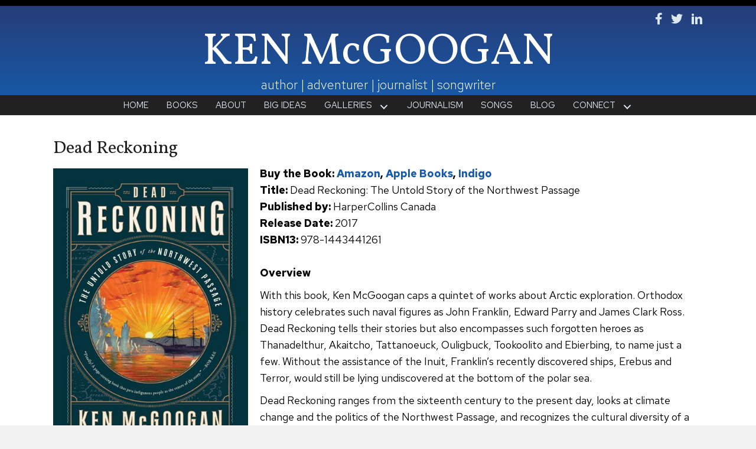

--- FILE ---
content_type: text/html; charset=UTF-8
request_url: https://kenmcgoogan.com/books/dead-reckoning/
body_size: 11058
content:
<!DOCTYPE html>
<html lang="en-US" prefix="og: https://ogp.me/ns#">
<head>
<meta charset="UTF-8" />
<script>
var gform;gform||(document.addEventListener("gform_main_scripts_loaded",function(){gform.scriptsLoaded=!0}),document.addEventListener("gform/theme/scripts_loaded",function(){gform.themeScriptsLoaded=!0}),window.addEventListener("DOMContentLoaded",function(){gform.domLoaded=!0}),gform={domLoaded:!1,scriptsLoaded:!1,themeScriptsLoaded:!1,isFormEditor:()=>"function"==typeof InitializeEditor,callIfLoaded:function(o){return!(!gform.domLoaded||!gform.scriptsLoaded||!gform.themeScriptsLoaded&&!gform.isFormEditor()||(gform.isFormEditor()&&console.warn("The use of gform.initializeOnLoaded() is deprecated in the form editor context and will be removed in Gravity Forms 3.1."),o(),0))},initializeOnLoaded:function(o){gform.callIfLoaded(o)||(document.addEventListener("gform_main_scripts_loaded",()=>{gform.scriptsLoaded=!0,gform.callIfLoaded(o)}),document.addEventListener("gform/theme/scripts_loaded",()=>{gform.themeScriptsLoaded=!0,gform.callIfLoaded(o)}),window.addEventListener("DOMContentLoaded",()=>{gform.domLoaded=!0,gform.callIfLoaded(o)}))},hooks:{action:{},filter:{}},addAction:function(o,r,e,t){gform.addHook("action",o,r,e,t)},addFilter:function(o,r,e,t){gform.addHook("filter",o,r,e,t)},doAction:function(o){gform.doHook("action",o,arguments)},applyFilters:function(o){return gform.doHook("filter",o,arguments)},removeAction:function(o,r){gform.removeHook("action",o,r)},removeFilter:function(o,r,e){gform.removeHook("filter",o,r,e)},addHook:function(o,r,e,t,n){null==gform.hooks[o][r]&&(gform.hooks[o][r]=[]);var d=gform.hooks[o][r];null==n&&(n=r+"_"+d.length),gform.hooks[o][r].push({tag:n,callable:e,priority:t=null==t?10:t})},doHook:function(r,o,e){var t;if(e=Array.prototype.slice.call(e,1),null!=gform.hooks[r][o]&&((o=gform.hooks[r][o]).sort(function(o,r){return o.priority-r.priority}),o.forEach(function(o){"function"!=typeof(t=o.callable)&&(t=window[t]),"action"==r?t.apply(null,e):e[0]=t.apply(null,e)})),"filter"==r)return e[0]},removeHook:function(o,r,t,n){var e;null!=gform.hooks[o][r]&&(e=(e=gform.hooks[o][r]).filter(function(o,r,e){return!!(null!=n&&n!=o.tag||null!=t&&t!=o.priority)}),gform.hooks[o][r]=e)}});
</script>

<meta name='viewport' content='width=device-width, initial-scale=1.0' />
<meta http-equiv='X-UA-Compatible' content='IE=edge' />
<link rel="profile" href="https://gmpg.org/xfn/11" />

            <script data-no-defer="1" data-ezscrex="false" data-cfasync="false" data-pagespeed-no-defer data-cookieconsent="ignore">
                var ctPublicFunctions = {"_ajax_nonce":"3b3542bfed","_rest_nonce":"14c5f5be4c","_ajax_url":"\/wp-admin\/admin-ajax.php","_rest_url":"https:\/\/kenmcgoogan.com\/wp-json\/","data__cookies_type":"none","data__ajax_type":"rest","data__bot_detector_enabled":0,"data__frontend_data_log_enabled":1,"cookiePrefix":"","wprocket_detected":false,"host_url":"kenmcgoogan.com","text__ee_click_to_select":"Click to select the whole data","text__ee_original_email":"The complete one is","text__ee_got_it":"Got it","text__ee_blocked":"Blocked","text__ee_cannot_connect":"Cannot connect","text__ee_cannot_decode":"Can not decode email. Unknown reason","text__ee_email_decoder":"CleanTalk email decoder","text__ee_wait_for_decoding":"The magic is on the way!","text__ee_decoding_process":"Please wait a few seconds while we decode the contact data."}
            </script>
        
            <script data-no-defer="1" data-ezscrex="false" data-cfasync="false" data-pagespeed-no-defer data-cookieconsent="ignore">
                var ctPublic = {"_ajax_nonce":"3b3542bfed","settings__forms__check_internal":"0","settings__forms__check_external":"0","settings__forms__force_protection":0,"settings__forms__search_test":"1","settings__forms__wc_add_to_cart":"0","settings__data__bot_detector_enabled":0,"settings__sfw__anti_crawler":0,"blog_home":"https:\/\/kenmcgoogan.com\/","pixel__setting":"3","pixel__enabled":false,"pixel__url":"https:\/\/moderate9-v4.cleantalk.org\/pixel\/ed8e0c910c7ebca260e9a8221ff35247.gif","data__email_check_before_post":"1","data__email_check_exist_post":0,"data__cookies_type":"none","data__key_is_ok":true,"data__visible_fields_required":true,"wl_brandname":"Anti-Spam by CleanTalk","wl_brandname_short":"CleanTalk","ct_checkjs_key":2018963384,"emailEncoderPassKey":"cb1c61edd19e661e9018185d13936484","bot_detector_forms_excluded":"W10=","advancedCacheExists":false,"varnishCacheExists":false,"wc_ajax_add_to_cart":false}
            </script>
        
<!-- Search Engine Optimization by Rank Math PRO - https://rankmath.com/ -->
<title>Dead Reckoning | Ken McGoogan</title>
<meta name="robots" content="follow, index, max-snippet:-1, max-video-preview:-1, max-image-preview:large"/>
<link rel="canonical" href="https://kenmcgoogan.com/books/dead-reckoning/" />
<meta property="og:locale" content="en_US" />
<meta property="og:type" content="article" />
<meta property="og:title" content="Dead Reckoning | Ken McGoogan" />
<meta property="og:description" content="Buy the Book: Amazon, Apple Books, IndigoTitle: Dead Reckoning: The Untold Story of the Northwest PassagePublished by: HarperCollins CanadaRelease Date: 2017ISBN13: 978-1443441261&nbsp; Overview With this book, Ken McGoogan caps a quintet of works about Arctic exploration. Orthodox history celebrates such naval figures as John Franklin, Edward Parry and James Clark Ross. Dead Reckoning tells their stories but&hellip;" />
<meta property="og:url" content="https://kenmcgoogan.com/books/dead-reckoning/" />
<meta property="og:site_name" content="Ken McGoogan" />
<meta property="article:publisher" content="https://www.facebook.com/mcgoogan" />
<meta property="og:updated_time" content="2022-01-14T18:30:05-05:00" />
<meta property="og:image" content="https://kenmcgoogan.com/wp-content/uploads/2022/01/Ken-McGoogan.jpg" />
<meta property="og:image:secure_url" content="https://kenmcgoogan.com/wp-content/uploads/2022/01/Ken-McGoogan.jpg" />
<meta property="og:image:width" content="1125" />
<meta property="og:image:height" content="1500" />
<meta property="og:image:alt" content="Dead Reckoning" />
<meta property="og:image:type" content="image/jpeg" />
<meta name="twitter:card" content="summary_large_image" />
<meta name="twitter:title" content="Dead Reckoning | Ken McGoogan" />
<meta name="twitter:description" content="Buy the Book: Amazon, Apple Books, IndigoTitle: Dead Reckoning: The Untold Story of the Northwest PassagePublished by: HarperCollins CanadaRelease Date: 2017ISBN13: 978-1443441261&nbsp; Overview With this book, Ken McGoogan caps a quintet of works about Arctic exploration. Orthodox history celebrates such naval figures as John Franklin, Edward Parry and James Clark Ross. Dead Reckoning tells their stories but&hellip;" />
<meta name="twitter:site" content="@@kenmcgoogan" />
<meta name="twitter:creator" content="@@kenmcgoogan" />
<meta name="twitter:image" content="https://kenmcgoogan.com/wp-content/uploads/2022/01/Ken-McGoogan.jpg" />
<!-- /Rank Math WordPress SEO plugin -->

<link rel='dns-prefetch' href='//static.addtoany.com' />
<link rel='dns-prefetch' href='//fonts.googleapis.com' />
<link href='https://fonts.gstatic.com' crossorigin rel='preconnect' />
<link rel="alternate" type="application/rss+xml" title="Ken McGoogan &raquo; Feed" href="https://kenmcgoogan.com/feed/" />
<link rel="alternate" type="application/rss+xml" title="Ken McGoogan &raquo; Comments Feed" href="https://kenmcgoogan.com/comments/feed/" />
<link rel="alternate" title="oEmbed (JSON)" type="application/json+oembed" href="https://kenmcgoogan.com/wp-json/oembed/1.0/embed?url=https%3A%2F%2Fkenmcgoogan.com%2Fbooks%2Fdead-reckoning%2F" />
<link rel="alternate" title="oEmbed (XML)" type="text/xml+oembed" href="https://kenmcgoogan.com/wp-json/oembed/1.0/embed?url=https%3A%2F%2Fkenmcgoogan.com%2Fbooks%2Fdead-reckoning%2F&#038;format=xml" />
<style id='wp-img-auto-sizes-contain-inline-css'>
img:is([sizes=auto i],[sizes^="auto," i]){contain-intrinsic-size:3000px 1500px}
/*# sourceURL=wp-img-auto-sizes-contain-inline-css */
</style>
<link rel='stylesheet' id='cleantalk-public-css-css' href='https://kenmcgoogan.com/wp-content/plugins/cleantalk-spam-protect/css/cleantalk-public.min.css?ver=6.70.1_1766367583' media='all' />
<link rel='stylesheet' id='cleantalk-email-decoder-css-css' href='https://kenmcgoogan.com/wp-content/plugins/cleantalk-spam-protect/css/cleantalk-email-decoder.min.css?ver=6.70.1_1766367583' media='all' />
<link rel='stylesheet' id='novelist-css' href='https://kenmcgoogan.com/wp-content/plugins/novelist/templates/novelist-front-end.css?ver=1.3.0' media='all' />
<style id='novelist-inline-css'>
.novelist-button {
			background: #333333;
		}
		
		.novelist-button:hover {
			background: #010101;
		}.novelist-button, .novelist-button:hover {
			color: #ffffff;
		}
/*# sourceURL=novelist-inline-css */
</style>
<link rel='stylesheet' id='font-awesome-5-css' href='https://kenmcgoogan.com/wp-content/plugins/bb-plugin/fonts/fontawesome/5.15.4/css/all.min.css?ver=2.9.4.2' media='all' />
<link rel='stylesheet' id='font-awesome-css' href='https://kenmcgoogan.com/wp-content/plugins/bb-plugin/fonts/fontawesome/5.15.4/css/v4-shims.min.css?ver=2.9.4.2' media='all' />
<link rel='stylesheet' id='ultimate-icons-css' href='https://kenmcgoogan.com/wp-content/uploads/bb-plugin/icons/ultimate-icons/style.css?ver=2.9.4.2' media='all' />
<link rel='stylesheet' id='fl-builder-layout-bundle-c3999a625d08e23e3aa931d4efffb1a9-css' href='https://kenmcgoogan.com/wp-content/uploads/bb-plugin/cache/c3999a625d08e23e3aa931d4efffb1a9-layout-bundle.css?ver=2.9.4.2-1.5.2.1' media='all' />
<link rel='stylesheet' id='addtoany-css' href='https://kenmcgoogan.com/wp-content/plugins/add-to-any/addtoany.min.css?ver=1.16' media='all' />
<link rel='stylesheet' id='jquery-magnificpopup-css' href='https://kenmcgoogan.com/wp-content/plugins/bb-plugin/css/jquery.magnificpopup.min.css?ver=2.9.4.2' media='all' />
<link rel='stylesheet' id='bootstrap-css' href='https://kenmcgoogan.com/wp-content/themes/bb-theme/css/bootstrap.min.css?ver=1.7.19.1' media='all' />
<link rel='stylesheet' id='fl-automator-skin-css' href='https://kenmcgoogan.com/wp-content/uploads/bb-theme/skin-6935d91f5942a.css?ver=1.7.19.1' media='all' />
<link rel='stylesheet' id='pp-animate-css' href='https://kenmcgoogan.com/wp-content/plugins/bbpowerpack/assets/css/animate.min.css?ver=3.5.1' media='all' />
<link rel='stylesheet' id='fl-builder-google-fonts-627dbf8c248ed11aa2f3fa65de9246bf-css' href='//fonts.googleapis.com/css?family=Red+Hat+Text%3A300%2C400%2C700%7CVollkorn%3A400&#038;ver=6.9' media='all' />
<script id="addtoany-core-js-before">
window.a2a_config=window.a2a_config||{};a2a_config.callbacks=[];a2a_config.overlays=[];a2a_config.templates={};

//# sourceURL=addtoany-core-js-before
</script>
<script defer src="https://static.addtoany.com/menu/page.js" id="addtoany-core-js"></script>
<script src="https://kenmcgoogan.com/wp-includes/js/jquery/jquery.min.js?ver=3.7.1" id="jquery-core-js"></script>
<script src="https://kenmcgoogan.com/wp-includes/js/jquery/jquery-migrate.min.js?ver=3.4.1" id="jquery-migrate-js"></script>
<script defer src="https://kenmcgoogan.com/wp-content/plugins/add-to-any/addtoany.min.js?ver=1.1" id="addtoany-jquery-js"></script>
<script src="https://kenmcgoogan.com/wp-content/plugins/cleantalk-spam-protect/js/apbct-public-bundle_gathering.min.js?ver=6.70.1_1766367583" id="apbct-public-bundle_gathering.min-js-js"></script>
<link rel="https://api.w.org/" href="https://kenmcgoogan.com/wp-json/" /><link rel="EditURI" type="application/rsd+xml" title="RSD" href="https://kenmcgoogan.com/xmlrpc.php?rsd" />
<link rel='shortlink' href='https://kenmcgoogan.com/?p=254' />
		<script>
			var bb_powerpack = {
				version: '2.40.10',
				getAjaxUrl: function() { return atob( 'aHR0cHM6Ly9rZW5tY2dvb2dhbi5jb20vd3AtYWRtaW4vYWRtaW4tYWpheC5waHA=' ); },
				callback: function() {},
				mapMarkerData: {},
				post_id: '254',
				search_term: '',
				current_page: 'https://kenmcgoogan.com/books/dead-reckoning/',
				conditionals: {
					is_front_page: false,
					is_home: false,
					is_archive: false,
					current_post_type: '',
					is_tax: false,
										is_author: false,
					current_author: false,
					is_search: false,
									}
			};
		</script>
		<style>.recentcomments a{display:inline !important;padding:0 !important;margin:0 !important;}</style><link rel="icon" href="https://kenmcgoogan.com/wp-content/uploads/2022/03/cropped-KM-favicon-32x32.png" sizes="32x32" />
<link rel="icon" href="https://kenmcgoogan.com/wp-content/uploads/2022/03/cropped-KM-favicon-192x192.png" sizes="192x192" />
<link rel="apple-touch-icon" href="https://kenmcgoogan.com/wp-content/uploads/2022/03/cropped-KM-favicon-180x180.png" />
<meta name="msapplication-TileImage" content="https://kenmcgoogan.com/wp-content/uploads/2022/03/cropped-KM-favicon-270x270.png" />
</head>
<body class="wp-singular book-template-default single single-book postid-254 wp-theme-bb-theme fl-builder-2-9-4-2 fl-themer-1-5-2-1 fl-theme-1-7-19-1 fl-no-js novelist-page fl-theme-builder-header fl-theme-builder-header-header fl-theme-builder-footer fl-theme-builder-footer-footer fl-theme-builder-singular fl-theme-builder-singular-page-copy fl-framework-bootstrap fl-preset-default fl-full-width fl-search-active" itemscope="itemscope" itemtype="https://schema.org/WebPage">
<a aria-label="Skip to content" class="fl-screen-reader-text" href="#fl-main-content">Skip to content</a><div class="fl-page">
	<header class="fl-builder-content fl-builder-content-51 fl-builder-global-templates-locked" data-post-id="51" data-type="header" data-sticky="0" data-sticky-on="" data-sticky-breakpoint="medium" data-shrink="0" data-overlay="0" data-overlay-bg="transparent" data-shrink-image-height="50px" role="banner" itemscope="itemscope" itemtype="http://schema.org/WPHeader"><div class="fl-row fl-row-full-width fl-row-bg-gradient fl-node-5ad3c724d3840 fl-row-default-height fl-row-align-center" data-node="5ad3c724d3840">
	<div class="fl-row-content-wrap">
		<div class="uabb-row-separator uabb-top-row-separator" >
</div>
						<div class="fl-row-content fl-row-fixed-width fl-node-content">
		
<div class="fl-col-group fl-node-5ad3c724d388b fl-col-group-equal-height fl-col-group-align-center fl-col-group-custom-width" data-node="5ad3c724d388b">
			<div class="fl-col fl-node-5ad3c724d3912 fl-col-bg-color fl-col-small-custom-width" data-node="5ad3c724d3912">
	<div class="fl-col-content fl-node-content"><div class="fl-module fl-module-icon-group fl-node-5ad3c724d3abe" data-node="5ad3c724d3abe">
	<div class="fl-module-content fl-node-content">
		<div class="fl-icon-group">
	<span class="fl-icon">
								<a href="https://www.facebook.com/mcgoogan" target="_blank" rel="noopener" >
							<i class="fa fa-facebook" aria-hidden="true"></i>
				<span class="sr-only">Follow Ken on Facebook</span>
						</a>
			</span>
		<span class="fl-icon">
								<a href="https://twitter.com/kenmcgoogan" target="_blank" rel="noopener" >
							<i class="fa fa-twitter" aria-hidden="true"></i>
				<span class="sr-only">Follow Ken on Twitter</span>
						</a>
			</span>
		<span class="fl-icon">
								<a href="https://www.linkedin.com/in/ken-mcgoogan-9871aa49/" target="_blank" rel="noopener" >
							<i class="ua-icon ua-icon-linkedin2" aria-hidden="true"></i>
				<span class="sr-only">Follow Ken on LinkedIn</span>
						</a>
			</span>
	</div>
	</div>
</div>
</div>
</div>
	</div>

<div class="fl-col-group fl-node-5ad3c82be3dcf" data-node="5ad3c82be3dcf">
			<div class="fl-col fl-node-5ad3c82be3f06 fl-col-bg-color" data-node="5ad3c82be3f06">
	<div class="fl-col-content fl-node-content"><div class="fl-module fl-module-heading fl-node-5ad3c724d394f" data-node="5ad3c724d394f">
	<div class="fl-module-content fl-node-content">
		<h1 class="fl-heading">
		<a
		href="https://kenmcgoogan.com"
		title="KEN McGOOGAN"
		target="_self"
			>
		<span class="fl-heading-text">KEN McGOOGAN</span>
		</a>
	</h1>
	</div>
</div>
<div class="fl-module fl-module-heading fl-node-qmt3wlv6h5sk" data-node="qmt3wlv6h5sk">
	<div class="fl-module-content fl-node-content">
		<h2 class="fl-heading">
		<span class="fl-heading-text">author  |  adventurer  |  journalist  |  songwriter</span>
	</h2>
	</div>
</div>
</div>
</div>
	</div>
		</div>
	</div>
</div>
<div class="fl-row fl-row-full-width fl-row-bg-color fl-node-5ad3c7974348d fl-row-default-height fl-row-align-center" data-node="5ad3c7974348d">
	<div class="fl-row-content-wrap">
		<div class="uabb-row-separator uabb-top-row-separator" >
</div>
						<div class="fl-row-content fl-row-fixed-width fl-node-content">
		
<div class="fl-col-group fl-node-5ad3c79744f75" data-node="5ad3c79744f75">
			<div class="fl-col fl-node-5ad3c7974500f fl-col-bg-color" data-node="5ad3c7974500f">
	<div class="fl-col-content fl-node-content"><div class="fl-module fl-module-pp-advanced-menu fl-node-5ad3c7b47729b" data-node="5ad3c7b47729b">
	<div class="fl-module-content fl-node-content">
		<div class="pp-advanced-menu pp-advanced-menu-accordion-collapse pp-menu-default pp-menu-align-center pp-menu-position-below">
   				<div class="pp-advanced-menu-mobile">
			<button class="pp-advanced-menu-mobile-toggle hamburger" tabindex="0" aria-label="Menu" aria-expanded="false">
				<div class="pp-hamburger"><div class="pp-hamburger-box"><div class="pp-hamburger-inner"></div></div></div>			</button>
			</div>
			   	<div class="pp-clear"></div>
	<nav class="pp-menu-nav" aria-label="Menu" itemscope="itemscope" itemtype="https://schema.org/SiteNavigationElement">
		<ul id="menu-primary-navigation" class="menu pp-advanced-menu-horizontal pp-toggle-arrows"><li id="menu-item-43" class="menu-item menu-item-type-post_type menu-item-object-page menu-item-home"><a href="https://kenmcgoogan.com/"><span class="menu-item-text">Home</span></a></li><li id="menu-item-88" class="menu-item menu-item-type-custom menu-item-object-custom"><a href="/books"><span class="menu-item-text">Books</span></a></li><li id="menu-item-41" class="menu-item menu-item-type-post_type menu-item-object-page"><a href="https://kenmcgoogan.com/bio/"><span class="menu-item-text">About</span></a></li><li id="menu-item-3005" class="menu-item menu-item-type-post_type menu-item-object-page"><a href="https://kenmcgoogan.com/big-ideas/"><span class="menu-item-text">Big Ideas</span></a></li><li id="menu-item-351" class="menu-item menu-item-type-custom menu-item-object-custom menu-item-has-children pp-has-submenu"><div class="pp-has-submenu-container"><a href="#"><span class="menu-item-text">Galleries<span class="pp-menu-toggle" tabindex="0" aria-expanded="false" aria-label="Galleries: submenu" role="button"></span></span></a></div><ul class="sub-menu">	<li id="menu-item-330" class="menu-item menu-item-type-post_type menu-item-object-page"><a href="https://kenmcgoogan.com/adventures/"><span class="menu-item-text">Adventures</span></a></li>	<li id="menu-item-281" class="menu-item menu-item-type-post_type menu-item-object-page"><a href="https://kenmcgoogan.com/sheenas-art/"><span class="menu-item-text">Sheena’s Art</span></a></li></ul></li><li id="menu-item-335" class="menu-item menu-item-type-post_type menu-item-object-page"><a href="https://kenmcgoogan.com/journalism/"><span class="menu-item-text">Journalism</span></a></li><li id="menu-item-280" class="menu-item menu-item-type-post_type menu-item-object-page"><a href="https://kenmcgoogan.com/songs/"><span class="menu-item-text">Songs</span></a></li><li id="menu-item-42" class="menu-item menu-item-type-post_type menu-item-object-page current_page_parent"><a href="https://kenmcgoogan.com/blog/"><span class="menu-item-text">Blog</span></a></li><li id="menu-item-3004" class="menu-item menu-item-type-custom menu-item-object-custom menu-item-has-children pp-has-submenu"><div class="pp-has-submenu-container"><a href="#"><span class="menu-item-text">Connect<span class="pp-menu-toggle" tabindex="0" aria-expanded="false" aria-label="Connect: submenu" role="button"></span></span></a></div><ul class="sub-menu">	<li id="menu-item-46" class="menu-item menu-item-type-post_type menu-item-object-page"><a href="https://kenmcgoogan.com/contact/"><span class="menu-item-text">Contact</span></a></li>	<li id="menu-item-40" class="menu-item menu-item-type-post_type menu-item-object-page"><a href="https://kenmcgoogan.com/media-room/"><span class="menu-item-text">Media Room</span></a></li></ul></li></ul>	</nav>
</div>
	</div>
</div>
</div>
</div>
	</div>
		</div>
	</div>
</div>
</header><div class="uabb-js-breakpoint" style="display: none;"></div>	<div id="fl-main-content" class="fl-page-content" itemprop="mainContentOfPage" role="main">

		<div class="fl-builder-content fl-builder-content-75 fl-builder-global-templates-locked" data-post-id="75"><div class="fl-row fl-row-full-width fl-row-bg-none fl-node-5aeba9d790c9f fl-row-default-height fl-row-align-center" data-node="5aeba9d790c9f">
	<div class="fl-row-content-wrap">
		<div class="uabb-row-separator uabb-top-row-separator" >
</div>
						<div class="fl-row-content fl-row-fixed-width fl-node-content">
		
<div class="fl-col-group fl-node-5aeba9d790d9a" data-node="5aeba9d790d9a">
			<div class="fl-col fl-node-5aeba9d790dd4 fl-col-bg-color" data-node="5aeba9d790dd4">
	<div class="fl-col-content fl-node-content"><div class="fl-module fl-module-heading fl-node-5aeba9d790e11" data-node="5aeba9d790e11">
	<div class="fl-module-content fl-node-content">
		<h2 class="fl-heading">
		<span class="fl-heading-text">Dead Reckoning</span>
	</h2>
	</div>
</div>
</div>
</div>
	</div>

<div class="fl-col-group fl-node-5aeba9d790cdf" data-node="5aeba9d790cdf">
			<div class="fl-col fl-node-5aeba9d790d1e fl-col-bg-color" data-node="5aeba9d790d1e">
	<div class="fl-col-content fl-node-content"><div class="fl-module fl-module-fl-post-content fl-node-5aeba9d790c60" data-node="5aeba9d790c60">
	<div class="fl-module-content fl-node-content">
		<div itemscope itemtype="http://schema.org/Book">
	<img loading="lazy" decoding="async" width="428" height="648" src="https://kenmcgoogan.com/wp-content/uploads/2022/01/Dead-Reckoning-McGoogan.jpeg" class="novelist-cover-image alignleft" alt="" srcset="https://kenmcgoogan.com/wp-content/uploads/2022/01/Dead-Reckoning-McGoogan.jpeg 428w, https://kenmcgoogan.com/wp-content/uploads/2022/01/Dead-Reckoning-McGoogan-198x300.jpeg 198w" sizes="auto, (max-width: 428px) 100vw, 428px" /><strong>Buy the Book: <a href="http://ads.harpercollins.ca/hc?isbn=9781443441278&#038;retailer=amazon" target="_blank" rel="noopener">Amazon</a>, <a href="https://books.apple.com/ca/book/dead-reckoning/id1187813619?uo=4" target="_blank" rel="noopener">Apple Books</a>, <a href="http://ads.harpercollins.ca/hc?isbn=9781443441261&#038;retailer=indigo" target="_blank" rel="noopener">Indigo</a></strong><br><strong>Title:</strong> <span itemprop="name">Dead Reckoning: The Untold Story of the Northwest Passage</span><br><strong>Published by:</strong> HarperCollins Canada<br><strong>Release Date:</strong> 2017<br><strong>ISBN13:</strong> 978-1443441261<br><p>&nbsp;<br />
<strong>Overview</strong></p>
<p>With this book, Ken McGoogan caps a quintet of works about Arctic exploration. Orthodox history celebrates such naval figures as John Franklin, Edward Parry and James Clark Ross. Dead Reckoning tells their stories but also encompasses such forgotten heroes as Thanadelthur, Akaitcho, Tattanoeuck, Ouligbuck, Tookoolito and Ebierbing, to name just a few. Without the assistance of the Inuit, Franklin’s recently discovered ships, Erebus and Terror, would still be lying undiscovered at the bottom of the polar sea.</p>
<p>Dead Reckoning ranges from the sixteenth century to the present day, looks at climate change and the politics of the Northwest Passage, and recognizes the cultural diversity of a centuries-old quest. Informed by the author’s own adventuring in the Arctic, and illustrated throughout, the book is a colorful, multi-dimensional saga that demolishes myths, exposes pretenders, and celebrates unsung heroes. For international readers, it sets out a new story of Arctic discovery. For Canadians, it brings that story home.</p>
<hr />
<p><strong>Readers Respond</strong></p>
<p>“A lively and gripping tale of heroism, folly and icy death in the long quest for a Northwest Passage. By highlighting the role of the Inuit, Dene and Métis, Ken McGoogan shows how the most successful white explorers were those who learned from the locals; those who did not often paid a terrible price. In restoring this part of the record to its rightful place, <em>Dead Reckoning</em> reveals deep patterns in four centuries of Arctic history.”<br />
—<strong>RONALD WRIGHT, author of <em>Stolen Continents</em> and <em>A Short History of Progress</em></strong></p>
<p>“Finally! A page-turning book about Arctic exploration that puts the heroism and leadership of indigenous people at the centre of the story. A welcome and long overdue account.”<br />
—<strong>BOB RAE, author of <em>What’s Happened to Politics?</em></strong></p>
<p>“This is Ken’s best book yet. I am going to post a picture with all of his books that he can show around as he travels. I will even put on a seal-skin vest and tie.”<br />
—<strong>LOUIE KAMOOKAK, Inuit historian who helped find HMS Erebus</strong></p>
<p>“Our national myth finally recast on our own shores. McGoogan sets the stage with stubborn navy captains who sacrificed their men, Inuit translators who gave warning and succour, and the woman who stole the story. A brilliant reclaiming of history.”<br />
—<strong>KATHERINE GOVIER, author of <em>The Three Sisters Bar and Hotel</em></strong></p>
<p>“Ken McGoogan is not just a journalist writing about Canada’s north, he is the ultimate guide to our last frontier. This is his natural habitat—and it shows. A must-read.”<br />
—<strong>PETER C. NEWMAN, author of <em>Hostages to Fortune</em> and <em>Company of Adventurers</em></strong></p>
<p>"If there is one book you read on Arctic adventure and the Northwest Passage, make sure it is Ken McGoogan's <em>Dead Reckoning</em>. It is the only book that gives appropriate credit to those who were already there. It is also a riveting, powerful tale of those driven to find the legendary passage, their many follies, their preventable tragedies and their ultimate triumph."<br />
—<strong>ROY MACGREGOR, author of <em>Canadians: A Portrait of a Country and Its People</em> and <em>Original Highways: Travelling the Great Rivers of Canada</em></strong></p>
<p>From the <strong><em>Times-Colonist</em></strong>: "This book is <a href="/2017/10/dead-reckoning-hailed-as-transformative">a masterpiece</a>, setting the standard for future works on Arctic exploration."</p>
<p>From the <strong><em>Georgia Strait</em></strong>: "<em>Dead Reckoning</em> is <a href="/2017/10/our-hero-sacrifices-modesty-to-preserve">an outstanding 21st-century Canadian history</a> that refutes myths about the Franklin expedition promoted by Victorian England, its modern-day media and academic apologists."</p>
<hr />
<strong>Trailer</strong><br/><br/><div style="max-width: 600px;"><iframe loading="lazy" title="DEAD RECKONING by KEN MCGOOGAN" width="500" height="281" src="https://www.youtube.com/embed/GuAfsIjn2Ts?feature=oembed" frameborder="0" allow="accelerometer; autoplay; clipboard-write; encrypted-media; gyroscope; picture-in-picture; web-share" referrerpolicy="strict-origin-when-cross-origin" allowfullscreen></iframe></div></div>	</div>
</div>
</div>
</div>
	</div>
		</div>
	</div>
</div>
</div><div class="uabb-js-breakpoint" style="display: none;"></div>
	</div><!-- .fl-page-content -->
	<footer class="fl-builder-content fl-builder-content-53 fl-builder-global-templates-locked" data-post-id="53" data-type="footer" itemscope="itemscope" itemtype="http://schema.org/WPFooter"><div class="fl-row fl-row-full-width fl-row-bg-color fl-node-5ad3c73078c14 fl-row-default-height fl-row-align-center" data-node="5ad3c73078c14">
	<div class="fl-row-content-wrap">
		<div class="uabb-row-separator uabb-top-row-separator" >
</div>
						<div class="fl-row-content fl-row-fixed-width fl-node-content">
		
<div class="fl-col-group fl-node-5ad3c73078c5f" data-node="5ad3c73078c5f">
			<div class="fl-col fl-node-5ad3c73078ca7 fl-col-bg-color" data-node="5ad3c73078ca7">
	<div class="fl-col-content fl-node-content"><div class="fl-module fl-module-rich-text fl-node-5ad3c73078ce6" data-node="5ad3c73078ce6">
	<div class="fl-module-content fl-node-content">
		<div class="fl-rich-text">
	<p style="text-align: center;">Copyright © 2025 Ken McGoogan. Site by <a href="http://authorbytes.com">AuthorBytes</a>.</p>
</div>
	</div>
</div>
</div>
</div>
	</div>
		</div>
	</div>
</div>
</footer><div class="uabb-js-breakpoint" style="display: none;"></div>	</div><!-- .fl-page -->
<img alt="Cleantalk Pixel" title="Cleantalk Pixel" id="apbct_pixel" style="display: none;" src="https://moderate9-v4.cleantalk.org/pixel/ed8e0c910c7ebca260e9a8221ff35247.gif"><script>				
                    document.addEventListener('DOMContentLoaded', function () {
                        setTimeout(function(){
                            if( document.querySelectorAll('[name^=ct_checkjs]').length > 0 ) {
                                if (typeof apbct_public_sendREST === 'function' && typeof apbct_js_keys__set_input_value === 'function') {
                                    apbct_public_sendREST(
                                    'js_keys__get',
                                    { callback: apbct_js_keys__set_input_value })
                                }
                            }
                        },0)					    
                    })				
                </script><script type="speculationrules">
{"prefetch":[{"source":"document","where":{"and":[{"href_matches":"/*"},{"not":{"href_matches":["/wp-*.php","/wp-admin/*","/wp-content/uploads/*","/wp-content/*","/wp-content/plugins/*","/wp-content/themes/bb-theme/*","/*\\?(.+)"]}},{"not":{"selector_matches":"a[rel~=\"nofollow\"]"}},{"not":{"selector_matches":".no-prefetch, .no-prefetch a"}}]},"eagerness":"conservative"}]}
</script>
        <script>
            // Do not change this comment line otherwise Speed Optimizer won't be able to detect this script

            (function () {
                const calculateParentDistance = (child, parent) => {
                    let count = 0;
                    let currentElement = child;

                    // Traverse up the DOM tree until we reach parent or the top of the DOM
                    while (currentElement && currentElement !== parent) {
                        currentElement = currentElement.parentNode;
                        count++;
                    }

                    // If parent was not found in the hierarchy, return -1
                    if (!currentElement) {
                        return -1; // Indicates parent is not an ancestor of element
                    }

                    return count; // Number of layers between element and parent
                }
                const isMatchingClass = (linkRule, href, classes, ids) => {
                    return classes.includes(linkRule.value)
                }
                const isMatchingId = (linkRule, href, classes, ids) => {
                    return ids.includes(linkRule.value)
                }
                const isMatchingDomain = (linkRule, href, classes, ids) => {
                    if(!URL.canParse(href)) {
                        return false
                    }

                    const url = new URL(href)
                    const host = url.host
                    const hostsToMatch = [host]

                    if(host.startsWith('www.')) {
                        hostsToMatch.push(host.substring(4))
                    } else {
                        hostsToMatch.push('www.' + host)
                    }

                    return hostsToMatch.includes(linkRule.value)
                }
                const isMatchingExtension = (linkRule, href, classes, ids) => {
                    if(!URL.canParse(href)) {
                        return false
                    }

                    const url = new URL(href)

                    return url.pathname.endsWith('.' + linkRule.value)
                }
                const isMatchingSubdirectory = (linkRule, href, classes, ids) => {
                    if(!URL.canParse(href)) {
                        return false
                    }

                    const url = new URL(href)

                    return url.pathname.startsWith('/' + linkRule.value + '/')
                }
                const isMatchingProtocol = (linkRule, href, classes, ids) => {
                    if(!URL.canParse(href)) {
                        return false
                    }

                    const url = new URL(href)

                    return url.protocol === linkRule.value + ':'
                }
                const isMatchingExternal = (linkRule, href, classes, ids) => {
                    if(!URL.canParse(href) || !URL.canParse(document.location.href)) {
                        return false
                    }

                    const matchingProtocols = ['http:', 'https:']
                    const siteUrl = new URL(document.location.href)
                    const linkUrl = new URL(href)

                    // Links to subdomains will appear to be external matches according to JavaScript,
                    // but the PHP rules will filter those events out.
                    return matchingProtocols.includes(linkUrl.protocol) && siteUrl.host !== linkUrl.host
                }
                const isMatch = (linkRule, href, classes, ids) => {
                    switch (linkRule.type) {
                        case 'class':
                            return isMatchingClass(linkRule, href, classes, ids)
                        case 'id':
                            return isMatchingId(linkRule, href, classes, ids)
                        case 'domain':
                            return isMatchingDomain(linkRule, href, classes, ids)
                        case 'extension':
                            return isMatchingExtension(linkRule, href, classes, ids)
                        case 'subdirectory':
                            return isMatchingSubdirectory(linkRule, href, classes, ids)
                        case 'protocol':
                            return isMatchingProtocol(linkRule, href, classes, ids)
                        case 'external':
                            return isMatchingExternal(linkRule, href, classes, ids)
                        default:
                            return false;
                    }
                }
                const track = (element) => {
                    const href = element.href ?? null
                    const classes = Array.from(element.classList)
                    const ids = [element.id]
                    const linkRules = [{"type":"extension","value":"pdf"},{"type":"extension","value":"zip"},{"type":"protocol","value":"mailto"},{"type":"protocol","value":"tel"}]
                    if(linkRules.length === 0) {
                        return
                    }

                    // For link rules that target an id, we need to allow that id to appear
                    // in any ancestor up to the 7th ancestor. This loop looks for those matches
                    // and counts them.
                    linkRules.forEach((linkRule) => {
                        if(linkRule.type !== 'id') {
                            return;
                        }

                        const matchingAncestor = element.closest('#' + linkRule.value)

                        if(!matchingAncestor || matchingAncestor.matches('html, body')) {
                            return;
                        }

                        const depth = calculateParentDistance(element, matchingAncestor)

                        if(depth < 7) {
                            ids.push(linkRule.value)
                        }
                    });

                    // For link rules that target a class, we need to allow that class to appear
                    // in any ancestor up to the 7th ancestor. This loop looks for those matches
                    // and counts them.
                    linkRules.forEach((linkRule) => {
                        if(linkRule.type !== 'class') {
                            return;
                        }

                        const matchingAncestor = element.closest('.' + linkRule.value)

                        if(!matchingAncestor || matchingAncestor.matches('html, body')) {
                            return;
                        }

                        const depth = calculateParentDistance(element, matchingAncestor)

                        if(depth < 7) {
                            classes.push(linkRule.value)
                        }
                    });

                    const hasMatch = linkRules.some((linkRule) => {
                        return isMatch(linkRule, href, classes, ids)
                    })

                    if(!hasMatch) {
                        return
                    }

                    const url = "https://kenmcgoogan.com/wp-content/plugins/independent-analytics-pro/iawp-click-endpoint.php";
                    const body = {
                        href: href,
                        classes: classes.join(' '),
                        ids: ids.join(' '),
                        ...{"payload":{"resource":"singular","singular_id":254,"page":1},"signature":"2f106baa835d17b3a7ebc341c5dd09be"}                    };

                    if (navigator.sendBeacon) {
                        let blob = new Blob([JSON.stringify(body)], {
                            type: "application/json"
                        });
                        navigator.sendBeacon(url, blob);
                    } else {
                        const xhr = new XMLHttpRequest();
                        xhr.open("POST", url, true);
                        xhr.setRequestHeader("Content-Type", "application/json;charset=UTF-8");
                        xhr.send(JSON.stringify(body))
                    }
                }
                document.addEventListener('mousedown', function (event) {
                                        if (navigator.webdriver || /bot|crawler|spider|crawling|semrushbot|chrome-lighthouse/i.test(navigator.userAgent)) {
                        return;
                    }
                    
                    const element = event.target.closest('a')

                    if(!element) {
                        return
                    }

                    const isPro = true
                    if(!isPro) {
                        return
                    }

                    // Don't track left clicks with this event. The click event is used for that.
                    if(event.button === 0) {
                        return
                    }

                    track(element)
                })
                document.addEventListener('click', function (event) {
                                        if (navigator.webdriver || /bot|crawler|spider|crawling|semrushbot|chrome-lighthouse/i.test(navigator.userAgent)) {
                        return;
                    }
                    
                    const element = event.target.closest('a, button, input[type="submit"], input[type="button"]')

                    if(!element) {
                        return
                    }

                    const isPro = true
                    if(!isPro) {
                        return
                    }

                    track(element)
                })
                document.addEventListener('play', function (event) {
                                        if (navigator.webdriver || /bot|crawler|spider|crawling|semrushbot|chrome-lighthouse/i.test(navigator.userAgent)) {
                        return;
                    }
                    
                    const element = event.target.closest('audio, video')

                    if(!element) {
                        return
                    }

                    const isPro = true
                    if(!isPro) {
                        return
                    }

                    track(element)
                }, true)
                document.addEventListener("DOMContentLoaded", function (e) {
                    if (document.hasOwnProperty("visibilityState") && document.visibilityState === "prerender") {
                        return;
                    }

                                            if (navigator.webdriver || /bot|crawler|spider|crawling|semrushbot|chrome-lighthouse/i.test(navigator.userAgent)) {
                            return;
                        }
                    
                    let referrer_url = null;

                    if (typeof document.referrer === 'string' && document.referrer.length > 0) {
                        referrer_url = document.referrer;
                    }

                    const params = location.search.slice(1).split('&').reduce((acc, s) => {
                        const [k, v] = s.split('=');
                        return Object.assign(acc, {[k]: v});
                    }, {});

                    const url = "https://kenmcgoogan.com/wp-json/iawp/search";
                    const body = {
                        referrer_url,
                        utm_source: params.utm_source,
                        utm_medium: params.utm_medium,
                        utm_campaign: params.utm_campaign,
                        utm_term: params.utm_term,
                        utm_content: params.utm_content,
                        gclid: params.gclid,
                        ...{"payload":{"resource":"singular","singular_id":254,"page":1},"signature":"2f106baa835d17b3a7ebc341c5dd09be"}                    };

                    if (navigator.sendBeacon) {
                        let blob = new Blob([JSON.stringify(body)], {
                            type: "application/json"
                        });
                        navigator.sendBeacon(url, blob);
                    } else {
                        const xhr = new XMLHttpRequest();
                        xhr.open("POST", url, true);
                        xhr.setRequestHeader("Content-Type", "application/json;charset=UTF-8");
                        xhr.send(JSON.stringify(body))
                    }
                });
            })();
        </script>
        <script src="https://kenmcgoogan.com/wp-content/plugins/bb-plugin/js/jquery.imagesloaded.min.js?ver=2.9.4.2" id="imagesloaded-js"></script>
<script src="https://kenmcgoogan.com/wp-content/plugins/bb-plugin/js/jquery.ba-throttle-debounce.min.js?ver=2.9.4.2" id="jquery-throttle-js"></script>
<script src="https://kenmcgoogan.com/wp-content/plugins/bb-plugin/js/jquery.fitvids.min.js?ver=1.2" id="jquery-fitvids-js"></script>
<script src="https://kenmcgoogan.com/wp-content/uploads/bb-plugin/cache/b811309b550b069f1a2307b6c1d6b641-layout-bundle.js?ver=2.9.4.2-1.5.2.1" id="fl-builder-layout-bundle-b811309b550b069f1a2307b6c1d6b641-js"></script>
<script src="https://kenmcgoogan.com/wp-content/plugins/bb-plugin/js/jquery.magnificpopup.min.js?ver=2.9.4.2" id="jquery-magnificpopup-js"></script>
<script src="https://kenmcgoogan.com/wp-content/themes/bb-theme/js/bootstrap.min.js?ver=1.7.19.1" id="bootstrap-js"></script>
<script id="fl-automator-js-extra">
var themeopts = {"medium_breakpoint":"992","mobile_breakpoint":"768","lightbox":"enabled","scrollTopPosition":"800"};
//# sourceURL=fl-automator-js-extra
</script>
<script src="https://kenmcgoogan.com/wp-content/themes/bb-theme/js/theme.min.js?ver=1.7.19.1" id="fl-automator-js"></script>
</body>
</html>
